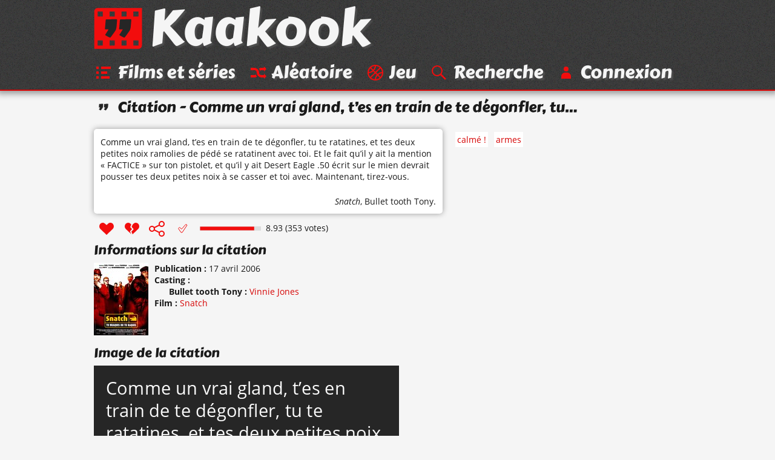

--- FILE ---
content_type: text/html; charset=UTF-8
request_url: https://www.kaakook.fr/citation-443
body_size: 2709
content:
<!DOCTYPE html>
<html lang="fr">

<head>
	<meta charset="utf-8">
	<meta name="viewport" content="width=device-width, initial-scale=1.0, shrink-to-fit=no">
	<meta name="description" content="La réplique « Comme un vrai gland, t’es en train de te dégonfler, tu te ratatines, et tes deux petites noix ramolies de pédé se ratatinent avec toi. Et le fait qu’il… » du film « Snatch ». Note : 8.93/10 avec 353 votes.">
	<meta property="og:site_name" content="Kaakook">
	<meta property="og:title" content="Citation « Comme un vrai gland, t’es en train de te… » - Kaakook">
	<meta property="og:description" content="La réplique « Comme un vrai gland, t’es en train de te dégonfler, tu te ratatines, et tes deux petites noix ramolies de pédé se ratatinent avec toi. Et le fait qu’il… » du film « Snatch ». Note : 8.93/10 avec 353 votes.">
	<meta property="og:url" content="https://www.kaakook.fr/citation-443">
	<meta property="og:image" content="https://www.kaakook.fr/picture-443">
	<title>Citation « Comme un vrai gland, t’es en train de te… » - Kaakook</title>
    <link rel="preload" href="/font/CarterOne-v11-Regular-Latin.woff2" as="font" type="font/woff2" crossorigin>
    <link rel="preload" href="/font/OpenSans-v17-Regular-Latin.woff2" as="font" type="font/woff2" crossorigin>
    <link rel="preload" href="/font/OpenSans-v17-Italic-Latin.woff2" as="font" type="font/woff2" crossorigin>
    <link rel="preload" href="/font/OpenSans-v17-Bold-Latin.woff2" as="font" type="font/woff2" crossorigin>
	<link rel="canonical" href="https://www.kaakook.fr/citation-443">
	<link rel="icon" type="image/svg+xml" href="/img/logo-negative-crop.mini.svg">
	<link rel="apple-touch-icon" href="/img/apple-touch-icon.png">
	<link rel="stylesheet" href="https://www.kaakook.fr/css/style.1695564721.mini.css">
	<script async src="https://www.kaakook.fr/js/fonctions.1674075654.js"></script>
</head>

<body>

<header>
	<div>
		<a href="/"><svg><use xlink:href="/img/icons11.mini.svg#logo-negative"/></svg>Kaakook</a>
		<nav>
			<ul>
				<li><a href="/"><svg><title>Kaakook</title><use xlink:href="/img/icons11.mini.svg#logo-negative"/></svg></a></li><li><a href="/films"><svg><title>Films et séries</title><use xlink:href="/img/icons11.mini.svg#list"/></svg><span>Films et séries</span></a></li><li><a href="/random"><svg><title>Aléatoire</title><use xlink:href="/img/icons11.mini.svg#shuffle"/></svg><span>Aléatoire</span></a></li><li><a href="/jeu"><svg><title>Jeu</title><use xlink:href="/img/icons11.mini.svg#jeu"/></svg><span>Jeu</span></a></li><li><a href="/rechercher"><svg><title>Recherche</title><use xlink:href="/img/icons11.mini.svg#search"/></svg><span>Recherche</span></a></li><li><a href="/login"><svg><title>Connexion</title><use xlink:href="/img/icons11.mini.svg#user"/></svg><span>Connexion</span></a></li>
			</ul>
		</nav>
	</div>
</header>

<main>
	<h1><svg><use xlink:href="/img/icons11.mini.svg#quotes-black"/></svg>Citation - Comme un vrai gland, t’es en train de te dégonfler, tu…</h1>
	<article id="citation-443">
		<script type="application/ld+json">
			{"@context": "http://schema.org/","@type": "Quotation","spokenByCharacter":{"@type":"Person","name":"Bullet tooth Tony"},"text": "Comme un vrai gland, t’es en train de te dégonfler, tu te ratatines, et tes deux petites noix ramolies de pédé se ratatinent avec toi. Et le fait qu’il y ait la mention « FACTICE » sur ton pistolet, et qu’il y ait Desert Eagle .50 écrit sur le mien devrait pousser tes deux petites noix à se casser et toi avec. Maintenant, tirez-vous.","datePublished": "2006-04-17","isPartOf": {"@type": "Movie","name": "Snatch","dateCreated": "2000","director": {"@type": "Person","name": "Guy Ritchie"},"image": "https://www.kaakook.fr/img/affiche/moyen/affiche-79.jpg"},"aggregateRating": {"@type": "AggregateRating","bestRating": "10","ratingCount": "353","ratingValue": "8.93"}}
		</script>
		<blockquote>
			<p>
				Comme un vrai gland, t’es en train de te dégonfler, tu te ratatines, et tes deux petites noix ramolies de pédé se ratatinent avec toi. Et le fait qu’il y ait la mention « FACTICE » sur ton pistolet, et qu’il y ait Desert Eagle .50 écrit sur le mien devrait pousser tes deux petites noix à se casser et toi avec. Maintenant, tirez-vous.
			</p>
			<footer> 
				<cite><a href="/film-79">Snatch</a></cite>, <a href="/perso-244">Bullet tooth Tony</a>.
			</footer>
		</blockquote>
		<footer>
			<ul>
				<li id="vote_443"><a href="#" title="J'aime" onclick="vote(443,'true'); return false;"><svg><use xlink:href="/img/icons11.mini.svg#heart"/></svg></a></li><li><a href="#" title="J'aime pas" onclick="vote(443,'false'); return false;"><svg><use xlink:href="/img/icons11.mini.svg#broken-heart"/></svg></a></li><li><a href="#" title="Partager cette citation" onclick="displaySocial(443); return false;"><svg><use xlink:href="/img/icons11.mini.svg#social"/></svg></a></li><li><svg><use xlink:href="/img/icons11.mini.svg#checkmark-empty"/></svg></li>
			</ul>
			<svg viewBox="0 0 101 7"><path d="M0,0l101,0 0,7L0,7z"/><path d="M0.5,0.5l89.3,0 0,6L0.5,6.5z"/></svg><span>8.93 (353 votes)</span>
		</footer>
		
		<aside class="aside-tags">
			<ul class="tags">
				<li><a href="/tag-calme">calmé !</a></li><li><a href="/tag-armes">armes</a></li>
			</ul>
		</aside>
		<section class="details">
			<h2>Informations sur la citation</h2>
			<img alt="Affiche de Snatch" src="https://www.kaakook.fr/img/affiche/moyen/affiche-79.jpg"/>
			<dl>
				<dt>Publication</dt>
				<dd><time datetime="2006-04-17">17 avril 2006</time><br></dd>
				<dt>Casting</dt>
				<dd>
					<dl>
						<dt>Bullet tooth Tony</dt>
						<dd><a href="/actor-156">Vinnie Jones</a><br></dd>
					</dl>
				</dd>
				<dt>Film</dt>
				<dd><a href="/film-79">Snatch</a><br></dd>
			</dl>
		</section>
		<hr>
		<section class="picture">
			<h2>Image de la citation</h2>
			<img width="504" height="585" src="/picture-443" alt="Comme un vrai gland, t’es en train de te dégonfler, tu te ratatines, et tes deux petites noix…">
			<br><a target="_blank" rel="nofollow" href="https://pinterest.com/pin/create/button/?url=https%3A%2F%2Fwww.kaakook.fr%2Fcitation-443&media=https%3A%2F%2Fwww.kaakook.fr%2Fpicture-443&description=La%20r%C3%A9plique%20%C2%AB%C2%A0Comme%20un%20vrai%20gland%2C%20t%E2%80%99es%20en%20train%20de%20te%20d%C3%A9gonfler%2C%20tu%20te%20ratatines%2C%20et%20tes%20deux%20petites%20noix%20ramolies%20de%20p%C3%A9d%C3%A9%20se%20ratatinent%20avec%20toi.%20Et%20le%20fait%20qu%E2%80%99il%20y%20ait%20la%20mention%20FACTICE%20sur%20ton%20pistolet%2C%20et%20qu%E2%80%99il%20y%20ait%20Desert%20Eagle%20.50%20%C3%A9crit%E2%80%A6%C2%A0%C2%BB%20du%20film%20%C2%AB%C2%A0Snatch%C2%A0%C2%BB.%20Note%20%3A%208.93%2F10%20avec%20353%20votes.">Partagez sur <svg><use xlink:href="/img/icons11.mini.svg#pinterest-share"/></svg></a>
		</section>
		<hr>
		<section class="video">
			<h2>Vidéo contenant la citation</h2>
			<p>
				Il n'y a pas encore de vidéo.
			</p>
			<p>
				Il faut être connecté pour pouvoir proposer une vidéo. <a href="/login">Connectez-vous</a> ou <a href="/register">inscrivez-vous</a> si vous n'avez pas encore de compte.
			</p>
		</section>
		<hr>
		<aside class="aside-guess">
			<h2>Suggestion de répliques d'autres films</h2>
			<ul class="liste">
				<li><a href="/citation-1659">Autant qu’je me souvienne, j’ai toujours rêvé…</a></li>
				<li><a href="/citation-1702">Qu’est-ce que vous faites mercredi prochain…</a></li>
			</ul>
		</aside>
		<hr>
		<section class="section-comments">
			<h2>Commentaires</h2>
			<p>
				Il n'y a pas encore de commentaires.
			</p>
			<p>
				Il faut être connecté pour pouvoir ajouter un commentaire. <a href="/login">Connectez-vous</a> ou <a href="/register">inscrivez-vous</a> si vous n'avez pas encore de compte.
			</p>
		</section>
		<hr>
		<aside id="manage_tags">
			<h2>Ajouter des tags à la citation <a href="#" onclick="manageTags(true, 443); return false;">+</a></h2>
		</aside>
	</article>
</main>

<footer>
	<div>
		<ul>
			<li><a href="/tags">Tags</a></li><li><a href="/tops">Tops</a></li><li><a href="/more/liens">Liens</a></li><li><a href="/more/partenariat">Partenariat</a></li><li><a href="/more/last">Dernières</a></li><li><a href="/sagas">Sagas</a></li><li><a href="/persos">Perso</a></li><li><a href="/more/faq">À propos</a></li><li class="menu-spare"><a href="/more/mosaique">Mosaïque</a></li><li><a href="/proposer">Proposer</a></li><li><a href="/mentions-legales">Mentions légales</a></li>
		</ul>
	</div>
</footer>

</body>

</html>
